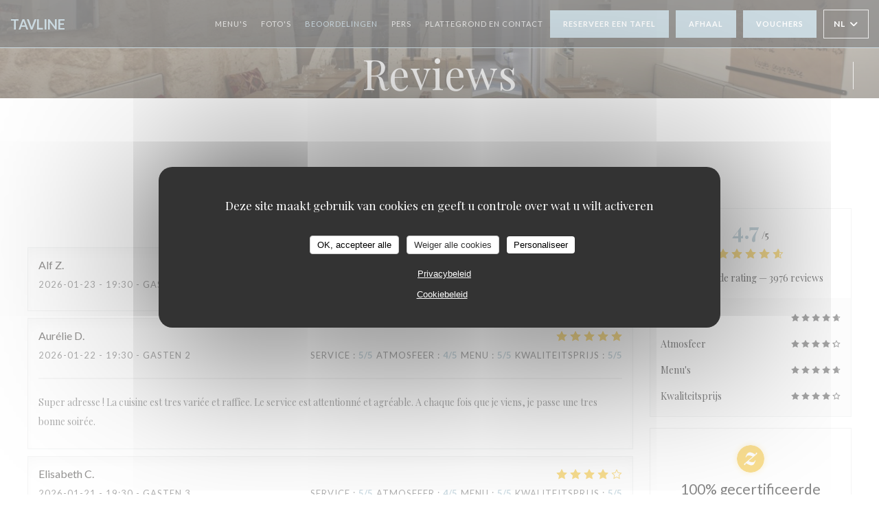

--- FILE ---
content_type: text/html; charset=UTF-8
request_url: https://www.tavline.fr/nl/beoordelingen/?page=33
body_size: 13944
content:
<!DOCTYPE html>
<!--[if lt IE 7]>      <html class="no-js lt-ie9 lt-ie8 lt-ie7" lang="nl"> <![endif]-->
<!--[if IE 7]>         <html class="no-js lt-ie9 lt-ie8" lang="nl"> <![endif]-->
<!--[if IE 8]>         <html class="no-js lt-ie9" lang="nl"> <![endif]-->
<!--[if gt IE 8]><!--> <html class="no-js" lang="nl"> <!--<![endif]-->

<head>
	<!-- Meta -->
	<meta charset="utf-8">
	<meta http-equiv="X-UA-Compatible" content="IE=edge" />
	<meta name="viewport" content="width=device-width, initial-scale=1">
	<title>Klantbeoordelingen van TAVLINE, PARIS - Rating 4,7 van de 5</title>

	<!-- Includes -->
	<meta name="description" content="3976onbevooroordeelde klantbeoordelingen voor TAVLINE in PARIS.
Gemiddelde rating: 4,7 van de 5..." />



<link rel="canonical" href="https://www.tavline.fr/nl/reviews/?page=33" />

<!-- Facebook Like and Google -->
<meta property="og:title" content="Klantbeoordelingen van TAVLINE, PARIS - Rating 4,7 van de 5 " />
<meta property="og:type" content="website" />
<meta property="og:url" content="http://www.tavline.fr/nl/beoordelingen/?page=33" />
<meta property="og:image" content="https://ugc.zenchef.com/3/4/8/1/3/1/1/3/4/5/1/1490005279_424/0c340b46921e254a558afda862893cc6.website.jpg" />
<meta property="og:site_name" content="Zenchef" />
<meta property="fb:admins" content="685299127" />
<meta property="place:location:latitude" content="48.8564339" />
<meta property="place:location:longitude" content="2.3575287" />
<meta property="og:description" content="3976onbevooroordeelde klantbeoordelingen voor TAVLINE in PARIS.
Gemiddelde rating: 4,7 van de 5..." />



<script>
	window.restaurantId = 348131;
	window.lang = "nl";
	window.API_URL = "//api.zenchef.com/api/v1/";
</script>

	<link rel="alternate" hreflang="x-default" href="https://www.tavline.fr/reviews/?page=33" />
<link rel="alternate" hreflang="nl" href="https://www.tavline.fr/nl/reviews/?page=33" />
    <link rel="alternate" hreflang="en" href="https://www.tavline.fr/en/reviews/?page=33" />
    <link rel="alternate" hreflang="es" href="https://www.tavline.fr/es/opiniones/?page=33" />
    <link rel="alternate" hreflang="it" href="https://www.tavline.fr/it/recensioni/?page=33" />
    <link rel="alternate" hreflang="de" href="https://www.tavline.fr/de/rezensionen/?page=33" />
    <link rel="alternate" hreflang="fr" href="https://www.tavline.fr/?page=33" />
    <link rel="alternate" hreflang="pt" href="https://www.tavline.fr/pt/avaliacoes/?page=33" />
    <link rel="alternate" hreflang="ru" href="https://www.tavline.fr/ru/reviews/?page=33" />
    <link rel="alternate" hreflang="cs" href="https://www.tavline.fr/cs/hodnocení/?page=33" />
    <link rel="alternate" hreflang="ja" href="https://www.tavline.fr/ja/reviews/?page=33" />
    <link rel="alternate" hreflang="zh" href="https://www.tavline.fr/zh/reviews/?page=33" />
    <link rel="alternate" hreflang="el" href="https://www.tavline.fr/el/reviews/?page=33" />
	<link rel="shortcut icon" href="https://ugc.zenchef.com/3/4/8/1/3/1/1/3/4/5/1/1490018732_295/67e2195b90ba93a09a68a69fd1c6ac9f.thumb.png" />
	<!-- Preconnect to CDNs for faster resource loading -->
	<link rel="preconnect" href="https://cdnjs.cloudflare.com" crossorigin>
	<link rel="preconnect" href="https://fonts.googleapis.com" crossorigin>
	<link rel="preconnect" href="https://fonts.gstatic.com" crossorigin>

	<!-- Google Web Fonts -->
	
	<!-- Critical CSS Inline -->
	<style>
		/* Critical styles for above-the-fold content */
		body {margin: 0;}
        		.container {width: 100%; max-width: 1200px; margin: 0 auto;}
        	</style>

	<!-- Critical CSS -->
	<link rel="stylesheet" href="/css/globals/normalize.css">
	<link rel="stylesheet" href="/css/globals/accessibility.css">
	<link rel="stylesheet" href="/css/globals/17/99b6c4/_default_/_default_/style.css">

	<!-- Non-critical CSS -->
	<link rel="stylesheet" href="//cdnjs.cloudflare.com/ajax/libs/fancybox/3.5.7/jquery.fancybox.min.css" media="print" onload="this.media='all'">
	<link rel="stylesheet" href="/css/globals/backdrop.css" media="print" onload="this.media='all'">
	<link rel="stylesheet" href="/css/globals/shift-away-subtle.css" media="print" onload="this.media='all'">
	<link rel="stylesheet" href="/css/globals/icomoon.css" media="print" onload="this.media='all'">
	<link rel="stylesheet" href="/css/globals/fontawesome.css" media="print" onload="this.media='all'">
					<link rel="stylesheet" href="/css/css_17/base.css" media="print" onload="this.media='all'">	<link rel="stylesheet" href="/css/globals/17/99b6c4/_default_/_default_/nav.css" media="print" onload="this.media='all'">
	<link rel="stylesheet" href="/css/globals/17/99b6c4/_default_/_default_/menus.css" media="print" onload="this.media='all'">
	<link rel="stylesheet" href="/css/css_17/99b6c4/_default_/_default_/main.css?v=23" media="print" onload="this.media='all'">

	<!-- Fallback for browsers without JS -->
	<noscript>
		<link rel="stylesheet" href="//cdnjs.cloudflare.com/ajax/libs/fancybox/3.5.7/jquery.fancybox.min.css">
		<link rel="stylesheet" href="/css/globals/backdrop.css">
		<link rel="stylesheet" href="/css/globals/shift-away-subtle.css">
		<link rel="stylesheet" href="/css/globals/icomoon.css">
		<link rel="stylesheet" href="/css/globals/fontawesome.css">
		<link rel="stylesheet" href="/css/globals/17/99b6c4/_default_/_default_/nav.css">
		<link rel="stylesheet" href="/css/globals/17/99b6c4/_default_/_default_/menus.css">
		<link rel="stylesheet" href="/css/css_17/99b6c4/_default_/_default_/main.css?v=23">
	</noscript>

	<style>
  </style>

  <style>
    .current-page-custom .widget {
    display: none;
}  </style>

	<!-- Widget URL -->
	<script>
		var hasNewBookingWidget = 1;
	</script>
</head>

<body id="top" class="current-page-reviews">
	<a href="#main-content" class="skip-link sr-only-focusable">Ga naar de hoofdinhoud</a>

<!-- •••••••••••••••••••••••••••
  Header
••••••••••••••••••••••••••••• -->


	<nav class="nav  s-header" role="navigation" aria-label="Hoofdnavigatie">
	<div class="homelink">
			<a class="no-logo" href="/nl/" title="Thuis TAVLINE">	
			TAVLINE		</a>
	</div>
	<div class="nav-items-wrap header-nav">
		<ul class="nav__items">
	<!-- Menu -->
			<li class="nav__item nav__item--menus">
			<a title="Menu's" href="/nl/menus/">Menu's</a>
		</li>
	
	<!-- Gallery -->
			<li class="nav__item nav__item--gallery">
			<a title="Foto's" href="/nl/fotos/">Foto's</a>
		</li>
	
	
	<!-- Reviews -->
			<li class="nav__item nav__item--reviews">
			<a title="Beoordelingen" href="/nl/reviews/?page=33">Beoordelingen</a>
		</li>
	
	<!-- Events -->
	
	<!-- Press -->
			<li class="nav__item nav__item--press">
			<a title="Pers" href="/nl/over-ons/">Pers</a>
		</li>
	
	<!-- Restaurants -->
	
	<!-- Custom page -->
				
	<!-- Custom link -->
	
	<!-- Custom button -->
	
	<!-- Contact -->
	<li class="nav__item nav__item--contact">
		<a title="Plattegrond en Contact" href="/nl/adres-contact/">Plattegrond en Contact</a>
	</li>

	<!-- Language -->
	
	<!-- Buttons -->
	</ul>

		<div class="nav__buttons">
			<!-- Buttons -->
			<div class="buttons-wrap-header">
							<a
			class="btn btn--std btn--booking iframe--widget"
            data-zc-action="open">
						Reserveer een tafel					</a>
	
		<a
		class="btn btn--std btn--cc iframe--widget"
		href="https://commands.zenchef.com/results?rid=348131&fullscreen&withCloseButton=1"
		target="_blank"
        rel="noreferer,noopener">
				Afhaal			</a>
    <a
		class="btn btn--std btn--voucher"
		href="/nl/cadeaubonnen/"
        rel="noreferer,noopener"
		target="_blank">
				Vouchers			</a>
			</div>

			<!-- Language -->
			<div class="dropdown-wrap drodown-wrap--lang btn btn--white">
	<span>
				NL		<i class="fa fa-angle-down"></i>
	</span>
	<ul class="dropdown">
					<li class="lang lang-en">
				<a href="/en/reviews/?page=33">
					<img src="/img/flags/topbar-en.png" class="flag flag-en" alt="en" width="16" height="11">					EN				</a>
			</li>
					<li class="lang lang-es">
				<a href="/es/opiniones/?page=33">
					<img src="/img/flags/topbar-es.png" class="flag flag-es" alt="es" width="16" height="11">					ES				</a>
			</li>
					<li class="lang lang-it">
				<a href="/it/recensioni/?page=33">
					<img src="/img/flags/topbar-it.png" class="flag flag-it" alt="it" width="16" height="11">					IT				</a>
			</li>
					<li class="lang lang-de">
				<a href="/de/rezensionen/?page=33">
					<img src="/img/flags/topbar-de.png" class="flag flag-de" alt="de" width="16" height="11">					DE				</a>
			</li>
					<li class="lang lang-fr">
				<a href="/avis/?page=33">
					<img src="/img/flags/topbar-fr.png" class="flag flag-fr" alt="fr" width="16" height="11">					FR				</a>
			</li>
					<li class="lang lang-pt">
				<a href="/pt/avaliacoes/?page=33">
					<img src="/img/flags/topbar-pt.png" class="flag flag-pt" alt="pt" width="16" height="11">					PT				</a>
			</li>
					<li class="lang lang-ru">
				<a href="/ru/reviews/?page=33">
					<img src="/img/flags/topbar-ru.png" class="flag flag-ru" alt="ru" width="16" height="11">					RU				</a>
			</li>
					<li class="lang lang-cs">
				<a href="/cs/hodnocení/?page=33">
					<img src="/img/flags/topbar-cs.png" class="flag flag-cs" alt="cs" width="16" height="11">					CS				</a>
			</li>
					<li class="lang lang-ja">
				<a href="/ja/reviews/?page=33">
					<img src="/img/flags/topbar-ja.png" class="flag flag-ja" alt="ja" width="16" height="11">					JA				</a>
			</li>
					<li class="lang lang-zh">
				<a href="/zh/reviews/?page=33">
					<img src="/img/flags/topbar-zh.png" class="flag flag-zh" alt="zh" width="16" height="11">					ZH				</a>
			</li>
					<li class="lang lang-el">
				<a href="/el/reviews/?page=33">
					<img src="/img/flags/topbar-el.png" class="flag flag-el" alt="el" width="16" height="11">					EL				</a>
			</li>
			</ul>
</div>

			<!-- Toggle Menu -->
			<div class="burger-button" onclick="display_burger_menu()" role="button" tabindex="0" aria-label="Menu openen/sluiten" aria-expanded="false" aria-controls="burger-menu">
				<span class="burger-button__item"></span>
				<span class="burger-button__item"></span>
				<span class="burger-button__item"></span>
			</div>
		</div>
	</div>
</nav>

<!-- Burger Menu -->
<div class="burger-menu " id="burger-menu" role="dialog" aria-modal="true" aria-label="Hoofdnavigatie">
	<div class="burger-menu-items-wrap">
		<ul class="burger-menu__items">
			<!-- Menu -->
							<li class="burger-menu__item burger-menu__item--menus">
					<a title="Menu's" href="/nl/menus/">Menu's</a>
				</li>
			
			<!-- Gallery -->
							<li class="burger-menu__item burger-menu__item--gallery">
					<a title="Foto's" href="/nl/fotos/">Foto's</a>
				</li>
			
			
			<!-- Reviews -->
							<li class="burger-menu__item burger-menu__item--reviews">
					<a title="Beoordelingen" href="/nl/reviews/?page=33">Beoordelingen</a>
				</li>
			
			<!-- Events -->
			
			<!-- Press -->
							<li class="burger-menu__item burger-menu__item--press">
					<a title="Pers" href="/nl/over-ons/">Pers</a>
				</li>
			
			<!-- Restaurants -->
			
			<!-- Custom page -->
										
			<!-- Custom link -->
			
			<!-- Custom button -->
			
			<!-- Contact -->
			<li class="burger-menu__item burger-menu__item--contact">
				<a title="Plattegrond en Contact" href="/nl/adres-contact/">Plattegrond en Contact</a>
			</li>
		</ul>

		<!-- Buttons -->
		<div class="buttons-wrap-header">
						<a
			class="btn btn--std btn--booking iframe--widget"
            data-zc-action="open">
						Reserveer een tafel					</a>
	
		<a
		class="btn btn--std btn--cc iframe--widget"
		href="https://commands.zenchef.com/results?rid=348131&fullscreen&withCloseButton=1"
		target="_blank"
        rel="noreferer,noopener">
				Afhaal			</a>
    <a
		class="btn btn--std btn--voucher"
		href="/nl/cadeaubonnen/"
        rel="noreferer,noopener"
		target="_blank">
				Vouchers			</a>
		</div>

		<!-- Language -->
		<ul class="language-list">
			<li class="lang lang-en">
					<a class="btn-circle btn--small btn--ghost" href="/en/reviews/?page=33">
				EN			</a>
				</li>
			<li class="lang lang-es">
					<a class="btn-circle btn--small btn--ghost" href="/es/opiniones/?page=33">
				ES			</a>
				</li>
			<li class="lang lang-it">
					<a class="btn-circle btn--small btn--ghost" href="/it/recensioni/?page=33">
				IT			</a>
				</li>
			<li class="lang lang-de">
					<a class="btn-circle btn--small btn--ghost" href="/de/rezensionen/?page=33">
				DE			</a>
				</li>
			<li class="lang lang-fr">
					<a class="btn-circle btn--small btn--ghost" href="/avis/?page=33">
				FR			</a>
				</li>
			<li class="lang lang-pt">
					<a class="btn-circle btn--small btn--ghost" href="/pt/avaliacoes/?page=33">
				PT			</a>
				</li>
			<li class="lang lang-ru">
					<a class="btn-circle btn--small btn--ghost" href="/ru/reviews/?page=33">
				RU			</a>
				</li>
			<li class="lang lang-cs">
					<a class="btn-circle btn--small btn--ghost" href="/cs/hodnocení/?page=33">
				CS			</a>
				</li>
			<li class="lang lang-ja">
					<a class="btn-circle btn--small btn--ghost" href="/ja/reviews/?page=33">
				JA			</a>
				</li>
			<li class="lang lang-zh">
					<a class="btn-circle btn--small btn--ghost" href="/zh/reviews/?page=33">
				ZH			</a>
				</li>
			<li class="lang lang-el">
					<a class="btn-circle btn--small btn--ghost" href="/el/reviews/?page=33">
				EL			</a>
				</li>
	</ul>

		<!-- Social media -->
			<ul class="social-media-wrap">
					<li class="separator-tiny" >
				<a class="btn-circle btn--ghost" href="https://www.facebook.com/TAVLINE/?fref=ts" rel="noreferer,noopener" target="_blank" title="Facebook">
					<i class="fab fa-facebook" aria-hidden="true"></i>
					<span class="sr-only">Facebook ((opent in een nieuw venster))</span>
				</a>
			</li>
		
		
					<li class="separator-tiny" >
				<a class="btn-circle btn--ghost" href="https://www.instagram.com/tavlineparis/?hl=fr" rel="noreferer,noopener" target="_blank" title="Instagram">
					<i class="fab fa-instagram" aria-hidden="true"></i>
					<span class="sr-only">Instagram ((opent in een nieuw venster))</span>
				</a>
			</li>
			</ul>
	</div>
</div>
<div class="page-header page-header--single page-hero" style="background-image:url(https://www.tavline.fr/i/tavline/3/4/8/1/3/1/1/5/0/4/5/3/9/1529328673_124/35bc03c88decff8e8482783fa00c7325.small_original.jpg)">
	<div class="row page-header__content narrow">
		<article class="col-full">
			<h1 class="page-header__title">Reviews</h1>
		</article>
	</div>
	
	<!-- Social media -->
		<ul class="social-media-wrap">
					<li class="separator-tiny" >
				<a class="btn-circle btn--ghost" href="https://www.facebook.com/TAVLINE/?fref=ts" rel="noreferer,noopener" target="_blank" title="Facebook">
					<i class="fab fa-facebook" aria-hidden="true"></i>
					<span class="sr-only">Facebook ((opent in een nieuw venster))</span>
				</a>
			</li>
		
		
					<li class="separator-tiny" >
				<a class="btn-circle btn--ghost" href="https://www.instagram.com/tavlineparis/?hl=fr" rel="noreferer,noopener" target="_blank" title="Instagram">
					<i class="fab fa-instagram" aria-hidden="true"></i>
					<span class="sr-only">Instagram ((opent in een nieuw venster))</span>
				</a>
			</li>
			</ul>
	
	<!-- <a href="#works" class="scroll-down scroll-link smoothscroll"></a> -->
</div>
<section id="works" class="s--reviews s-works target-section">
	<div class="row grid grid-w-sidebar">
		<div class="reviews-wrap grid">
			<!-- content -->
			<html><head><link rel="shortcut icon" href="/build/favicon.ico"><link href="/build/bundle.f9287.css" rel="stylesheet" media="only x" onload="this.media='all'"><noscript><link rel="stylesheet" href="/build/bundle.f9287.css"></noscript><script crossorigin="anonymous" src="/build/bundle.095a0.esm.js" type="module"></script><script nomodule="" src="/build/polyfills.a3b7c.js"></script><script nomodule="" defer="defer" src="/build/bundle.030f3.js"></script></head><body></body></html>			<div class="my-preact-app">
			</div>

			<!-- Widgets TripAdvisor -->
					</div>

		<div class="side sticky">
			<div class="reviews__global reviews__global--side">
	<div class="reviews-global__average">
		<div>
			<span class="reviews-global__note">4.7</span>
			<span class="reviews-global__total">/5</span>
		</div>

		<div>
			<div class="stars">
				<span class="stars__filled" style="width: 93.512%"></span>
			</div>
			<p class="reviews-global__number">Gemiddelde rating — <span>3976 reviews</span></p>
		</div>
	</div>
	
	<div class="reviews-global__details">
		<div class="reviews-global__criterion">
			<span>Service</span>
			<div class="stars">
				<span class="stars__filled-black" style="width: 94%"></span>
			</div>
		</div>
		<div class="reviews-global__criterion">
			<span>Atmosfeer</span>
			<div class="stars">
				<span class="stars__filled-black" style="width: 88%"></span>
			</div>
		</div>
		<div class="reviews-global__criterion">
			<span>Menu's</span>
			<div class="stars">
				<span class="stars__filled-black" style="width: 94%"></span>
			</div>
		</div>
		<div class="reviews-global__criterion">
			<span>Kwaliteitsprijs</span>
			<div class="stars">
				<span class="stars__filled-black" style="width: 86%"></span>
			</div>
		</div>
	</div>
</div><div class="reviews__verified">
	<img src="/img/badge-avis-zenchef.png" alt="100% gecertificeerde beoordelingen">
	<div class="reviews-verified__text">
		<h4>100% gecertificeerde beoordelingen</h4>
		<p>Onze klanten hebben na hun reservering een beoordeling gegeven</p>
	</div>
</div>		</div>
	</div>
</section>

	<section class="s-works section-footer-block" style="background-image:url(https://www.tavline.fr/i/tavline/3/4/8/1/3/1/1/5/0/4/5/3/9/1529328673_124/35bc03c88decff8e8482783fa00c7325.small_original.jpg)">
		<div class="row wide section-intro ">
			<div class="col-three tab-full left footer-block">
				<h3 class="separator-light">Locatie</h3>
				<p class="text-light">
				    <a class="restaurant-address" href="https://www.google.com/maps/dir/?api=1&destination=TAVLINE+25+RUE+DU+ROI+DE+SICILE++75004+PARIS+fr" target="_blank" rel="noreferer,noopener">
	25 RUE DU ROI DE SICILE		75004 PARIS	<span class="sr-only"> ((opent in een nieuw venster))</span>
</a>
                    <br>
				    <a class="restaurant-phone" href="tel:0986556565">09 86 55 65 65</a>                    <br>
                    				</p>
			</div>

			<div class="social-media_newsletter-wrap col-three tab-full left footer-block">
				<h3 class="separator-light">Volg ons</h3>

				<!-- Social media -->
					<ul class="social-media-wrap">
					<li class="separator-tiny" >
				<a class="btn-circle btn--ghost" href="https://www.facebook.com/TAVLINE/?fref=ts" rel="noreferer,noopener" target="_blank" title="Facebook">
					<i class="fab fa-facebook" aria-hidden="true"></i>
					<span class="sr-only">Facebook ((opent in een nieuw venster))</span>
				</a>
			</li>
		
		
					<li class="separator-tiny" >
				<a class="btn-circle btn--ghost" href="https://www.instagram.com/tavlineparis/?hl=fr" rel="noreferer,noopener" target="_blank" title="Instagram">
					<i class="fab fa-instagram" aria-hidden="true"></i>
					<span class="sr-only">Instagram ((opent in een nieuw venster))</span>
				</a>
			</li>
			</ul>

				<!--Newsletter-->
				<a data-fancybox data-type="iframe" href="//nl.zenchef.com/optin-form.php?rpid=rpid_HXSXYNNM&lang=nl" class="btn btn--std btn--newsletter" rel="noreferer,noopener" target="_blank">
		Nieuwsbrief	</a>
			</div>

			<!-- Booking's button -->
			<div class="col-three tab-full left footer-block">
				<h3 class="separator-light">Reservering</h3>
							<a
			class="btn btn--std btn--booking iframe--widget"
            data-zc-action="open">
						Reserveer een tafel					</a>
	
		<a
		class="btn btn--std btn--cc iframe--widget"
		href="https://commands.zenchef.com/results?rid=348131&fullscreen&withCloseButton=1"
		target="_blank"
        rel="noreferer,noopener">
				Afhaal			</a>
    <a
		class="btn btn--std btn--voucher"
		href="/nl/cadeaubonnen/"
        rel="noreferer,noopener"
		target="_blank">
				Vouchers			</a>
			</div>

			<!-- Rewards -->
							<div class="col-three tab-full left footer-block">
						<div class="rewards-wrap">
		
					<div class="reward tippy" data-tippy-content="Fait Maison">
				<img src="/img/rewards/reward_fait-maison.png" alt="Fait maison"/>
			</div>
		
				
		
		
		
		
		
		
		
		
		<!--  -->
	</div>
				</div>
					</div>
	</section>

	<!--2nd Footer Section-->
	<footer>
		<div class="footer__text">
			<p class="footer__copyright">
	&copy; 2026 TAVLINE — Restaurant website gecreëerd door 	<a href="https://www.zenchef.com/" rel="noopener" target="_blank" class="zcf-link">Zenchef<span class="sr-only"> ((opent in een nieuw venster))</span></a>
</p>
			<p class="footer__links">
    	<a class="separator-tiny" href="/nl/wettelijke-bepalingen/" rel="nofollow" target="_blank">Disclaimer<span class="sr-only"> ((opent in een nieuw venster))</span></a>
	<a class="separator-tiny" href="https://bookings.zenchef.com/gtc?rid=348131&host=www.tavline.fr" rel="nofollow" target="_blank">GEBRUIKSVOORWAARDEN<span class="sr-only"> ((opent in een nieuw venster))</span></a>
	<a class="separator-tiny" href="/nl/privacybeleid/" rel="nofollow" target="_blank">Beleid bescherming persoonsgegevens<span class="sr-only"> ((opent in een nieuw venster))</span></a>
	<a class="separator-tiny" href="/nl/cookie-beleid/" rel="nofollow" target="_blank">Cookies beleid<span class="sr-only"> ((opent in een nieuw venster))</span></a>
	<a class="separator-tiny" href="/nl/toegankelijkheid/" rel="nofollow" target="_blank">Toegankelijkheid<span class="sr-only"> ((opent in een nieuw venster))</span></a>
</p>
		</div>

		<div class="go-top">
			<a class="smoothscroll" title="Back to Top" href="#top"><i class="fas fa-long-arrow-alt-up"></i></a>
		</div>
	</footer>

	<div id="preloader">
		<div id="loader"></div>
	</div>

	<!-- Loader -->
<div class="loader-wrap loader-wrap--dark">
	<div class="loader">
		<div class="homelink">
			<a class="no-logo" href="/nl/" title="Thuis TAVLINE">	
			TAVLINE		</a>
	</div>	</div>
</div>
<!-- JS -->
<script>
	var template = '17';
	var templateIdForWidget = '17';
</script>
<script src="//ajax.googleapis.com/ajax/libs/jquery/3.4.1/jquery.min.js"></script>
<script src="/js/libs/jquery.form.js?v=23"></script>
<script src="/js/libs/jquery.validate.js?v=23"></script>
<script src="/js/libs/jquery.validate.ajax.js?v=23"></script>
<!-- <script src="/js/libs/modernizr-3.6.0.min.js?v=23"></script> -->
<script src="//cdnjs.cloudflare.com/ajax/libs/fancybox/3.5.7/jquery.fancybox.min.js"></script>
<script src="/js/libs/popper.min.js?v=23"></script>
<script src="/js/libs/tippy-bundle.iife.min.js?v=23"></script>

<script src="/js/globals/script.js?v=23"></script>
<script src="/js/globals/getRestoIdKonamiCode.js?v=23"></script>

	<script src="/js/js_17/main.js?v=23"></script>



	<script src="/js/js_17/pace.min.js?v=23"></script>
	<script src="/js/js_17/plugins.js?v=23"></script>

<!-- Includes -->
<div id="modal-contact" class="modal" style="display: none; max-width: 500px;">
	<h3>Wilt u contact met ons opnemen? <br />
Vul het onderstaande formulier in!</h3>
	<form name="contact-form" class="form" id="contact-form" action="#" novalidate="novalidate">
	<input type="hidden" name="restaurant_public_id" id="restaurant_public_id" value="rpid_HXSXYNNM">
	<input type="hidden" name="lang" id="lang" value="nl">
	<input type="hidden" name="token" id="token" value="5ab75b0e36dfddf1fbc69e48b658afa0">

	<!-- Error summary for screen readers (WCAG 3.3.1) -->
	<div id="contact-form-errors" class="form-error-summary sr-only" role="alert" aria-live="polite" aria-atomic="true"></div>

	<div class="input--small">
		<input type="text" name="firstname" id="firstname" value="" placeholder="Voornaam *" aria-label="Voornaam" autocomplete="given-name" required="required" aria-required="true" aria-describedby="firstname-error">
		<span id="firstname-error" class="form-field-error" role="alert"></span>
	</div>

	<div class="input--small">
		<input type="text" name="lastname" id="lastname" value="" placeholder="Achternaam *" aria-label="Achternaam" autocomplete="family-name" required="required" aria-required="true" aria-describedby="lastname-error">
		<span id="lastname-error" class="form-field-error" role="alert"></span>
	</div>

	<div class="input--small">
		<input type="email" name="email" id="email" value="" placeholder="Uw e-mailadres *" aria-label="Uw e-mailadres" autocomplete="email" required="required" aria-required="true" aria-describedby="email-error" data-msg-email="Voer een geldig e-mailadres in">
		<span id="email-error" class="form-field-error" role="alert"></span>
	</div>

	<div class="input--small">
		<input type="text" name="phone" id="phone" value="" placeholder="Telefoonnummer *" aria-label="Telefoonnummer" autocomplete="tel" required="required" aria-required="true" aria-describedby="phone-error">
		<span id="phone-error" class="form-field-error" role="alert"></span>
	</div>

	<div class="input--full">
		<textarea name="message" id="message" placeholder="Bericht" aria-label="Bericht" rows="6" aria-describedby="message-error"></textarea>
		<span id="message-error" class="form-field-error" role="alert"></span>
	</div>
        <div class="input--full" style="font-size:10px !important;">
        Op grond van de privacywetgeving heeft u het recht om u af te melden voor telefonische marketing via het Bel-me-niet Register: <a href="https://www.bel-me-niet.nl" target="_blank" rel="noopener noreferrer">bel-me-niet.nl</a>. Voor meer informatie over hoe wij uw gegevens verwerken, zie ons <a href="/nl/privacybeleid/" target="_blank">privacybeleid</a>.    </div>
    
	<input class="btn btn--std input--full" type="submit" id="send" value="Verzenden">

	<div class="step2 hidden">
		<strong>Dank u! </strong>We hebben uw bericht ontvangen. We nemen zo spoedig mogelijk contact met u op.<br>Voor elke reserveringsaanvraag, klik direct op de Boek knop.	</div>
</form>
</div>    <script id="restaurantJsonLd" type="application/ld+json">
{
    "@context":"https://schema.googleapis.com"
    ,"@type":"Restaurant"
    ,"@id":"https://www.tavline.fr"
    ,"image":"https://ugc.zenchef.com/3/4/8/1/3/1/1/3/4/5/1/1490005279_424/0c340b46921e254a558afda862893cc6.website.jpg"
    ,"name":"TAVLINE"
    ,"address":{
        "@type":"PostalAddress",
        "addressLocality":"PARIS",
        "postalCode":"75004",
        "streetAddress":"25 RUE DU ROI DE SICILE",
        "addressCountry":"FR",
        "addressRegion":"PARIS"
    }
    ,"priceRange":"€"
    ,"servesCuisine":["vers product","Eigengemaakt"]    ,"telephone":"0986556565"
    ,"url":"https://www.tavline.fr"
    ,"geo":{
        "@type":"GeoCoordinates",
        "latitude":"48.8564339",
        "longitude":"2.3575287"
    }
        ,"logo":"https://ugc.zenchef.com/3/4/8/1/3/1/1/3/4/5/1/1490005279_424/0c340b46921e254a558afda862893cc6.website.jpg"
    
        ,"potentialAction":[
    {
        "@type":"ReserveAction",
        "target":{
            "@type":"EntryPoint",
            "urlTemplate":"https://www.tavline.fr/nl/boek-een-tafel/?lang=nl&rid=348131",
            "inLanguage":"nl",
            "actionPlatform":[
                "http://schema.org/MobileWebPlatform",
                "http://schema.org/DesktopWebPlatform",
                "http://schema.org/IOSPlatform",
                "http://schema.org/AndroidPlatform"
            ]
        },
        "result":{
            "@type":"FoodEstablishmentReservation",
            "name":"Reserveer een tafel"
        }
    }
    ]
    
        ,"aggregateRating": {
        "@type": "AggregateRating",
	    "worstRating": "0",
	    "bestRating": "5",
	    "ratingValue": "4.7",
	    "ratingCount": "3976"
	}
	
        ,"acceptsReservations" : "yes"
    
    ,"hasMenu":"https://www.tavline.fr/nl/menus/"

    
    
    
    
                ,"award": ""
            
    
    
        ,
    "review": [

    ]
    }
</script><script src="/js/libs/tarteaucitron/tarteaucitron.js?v=3"></script>
<style>
    /* Hide tarteaucitron button icons */
    #tarteaucitronRoot .tarteaucitronCheck::before,
    #tarteaucitronRoot .tarteaucitronCross::before,
    #tarteaucitronRoot .tarteaucitronPlus::before {
        display: none !important;
    }
    
    /* Remove text shadow from Allow/Deny buttons */
    #tarteaucitronRoot .tarteaucitronAllow,
    #tarteaucitronRoot .tarteaucitronDeny {
        text-shadow: none !important;
    }
    
    /* Replace icon with Cookies button */
    #tarteaucitronIcon #tarteaucitronManager {
        background: #333;
        border-radius: 4px !important;
        padding: 10px 20px !important;
    }
    
    #tarteaucitronIcon #tarteaucitronManager img {
        display: none !important;
    }
    
    #tarteaucitronIcon #tarteaucitronManager:after {
        content: "🍪";
        color: #fff;
        font-size: 20px !important;
        line-height: 1;
    }
    
    #tarteaucitronIcon #tarteaucitronManager:hover {
        background: #555;
    }
    
    /* Change button colors to neutral (no red/green) */
    #tarteaucitronRoot .tarteaucitronAllow,
    #tarteaucitronRoot .tarteaucitronDeny {
        background-color: #ffffff !important;
        color: #333333 !important;
        border: 1px solid #cccccc !important;
    }
    
    #tarteaucitronRoot .tarteaucitronAllow:hover,
    #tarteaucitronRoot .tarteaucitronDeny:hover {
        background-color: #f5f5f5 !important;
    }
    
    /* Visual feedback for selected state - change background color */
    #tarteaucitronRoot .tarteaucitronIsAllowed .tarteaucitronAllow {
        background-color: #4a90e2 !important;
        color: #ffffff !important;
        border-color: #4a90e2 !important;
    }
    
    #tarteaucitronRoot .tarteaucitronIsDenied .tarteaucitronDeny {
        background-color: #7a7a7a !important;
        color: #ffffff !important;
        border-color: #7a7a7a !important;
    }
    
    /* Reduce font size for disclaimer paragraph */
    #tarteaucitronInfo {
        font-size: 13px !important;
        line-height: 1.4 !important;
    }
    
    /* Also apply neutral colors to Accept All/Deny All buttons */
    #tarteaucitronRoot #tarteaucitronAllAllowed,
    #tarteaucitronRoot #tarteaucitronAllDenied,
    #tarteaucitronRoot .tarteaucitronCTAButton {
        background-color: #ffffff !important;
        color: #333333 !important;
        border: 1px solid #cccccc !important;
    }
    
    #tarteaucitronRoot #tarteaucitronAllAllowed:hover,
    #tarteaucitronRoot #tarteaucitronAllDenied:hover,
    #tarteaucitronRoot .tarteaucitronCTAButton:hover {
        background-color: #f5f5f5 !important;
    }
    
    /* When Accept All is clicked */
    #tarteaucitronRoot #tarteaucitronAllAllowed:active,
    #tarteaucitronRoot #tarteaucitronAllAllowed:focus {
        background-color: #4a90e2 !important;
        color: #ffffff !important;
    }
    
    /* When Deny All is clicked */
    #tarteaucitronRoot #tarteaucitronAllDenied:active,
    #tarteaucitronRoot #tarteaucitronAllDenied:focus {
        background-color: #7a7a7a !important;
        color: #ffffff !important;
    }
    
    /* Style cookie policy and privacy policy as white text links */
    #tarteaucitron #tarteaucitronCookiePolicyUrlDialog,
    #tarteaucitron #tarteaucitronPrivacyUrlDialog {
        background: transparent !important;
        color: #fff !important;
        font-size: 13px !important;
        margin-bottom: 3px !important;
        margin-left: 7px !important;
        padding: 0 !important;
        border: 0 !important;
        border-radius: 0 !important;
        display: inline-block !important;
        line-height: normal !important;
        font-family: inherit !important;
        font-weight: normal !important;
        text-align: center !important;
        vertical-align: baseline !important;
        cursor: pointer !important;
        text-decoration: underline !important;
    }
    
    #tarteaucitron #tarteaucitronCookiePolicyUrlDialog:hover,
    #tarteaucitron #tarteaucitronPrivacyUrlDialog:hover {
        text-decoration: none !important;
    }
    
    /* For the ones in the alert banner */
    #tarteaucitronAlertBig #tarteaucitronCookiePolicyUrl,
    #tarteaucitronAlertBig #tarteaucitronPrivacyUrl {
        background: transparent !important;
        color: #fff !important;
        font-size: 13px !important;
        margin-bottom: 3px !important;
        margin-left: 7px !important;
        padding: 0 !important;
        display: inline-block !important;
        cursor: pointer !important;
        text-decoration: underline !important;
        border: 0 !important;
    }
    
    #tarteaucitronAlertBig #tarteaucitronCookiePolicyUrl:hover,
    #tarteaucitronAlertBig #tarteaucitronPrivacyUrl:hover {
        text-decoration: none !important;
    }
    
    /* Change font size from 16px to 13px for all these buttons */
    #tarteaucitronAlertBig #tarteaucitronCloseAlert,
    #tarteaucitronAlertBig #tarteaucitronPersonalize,
    #tarteaucitronAlertBig #tarteaucitronPersonalize2,
    .tarteaucitronCTAButton,
    #tarteaucitronRoot .tarteaucitronDeny,
    #tarteaucitronRoot .tarteaucitronAllow {
        font-size: 13px !important;
    }
    
    /* Ensure consistent border radius for action buttons only */
    #tarteaucitronAlertBig #tarteaucitronCloseAlert {
        border-radius: 4px !important;
    }
</style>
<script>
    // Define Waze embed service
    tarteaucitron.services = tarteaucitron.services || {};
    tarteaucitron.services.wazeembed = {
        "key": "wazeembed",
        "type": "api",
        "name": "Waze Map (Google)",
        "uri": "https://www.waze.com/legal/privacy",
        "needConsent": true,
        "cookies": ['NID', 'SID', 'HSID', 'APISID', 'SAPISID', '1P_JAR'],
        "js": function () {
            "use strict";
            tarteaucitron.fallback(['wazeembed'], function (x) {
                var frame_title = tarteaucitron.getElemAttr(x, "title") || 'Waze map iframe',
                    width = tarteaucitron.getElemAttr(x, "data-width") || '100%',
                    height = tarteaucitron.getElemAttr(x, "data-height") || '400',
                    url = tarteaucitron.getElemAttr(x, "data-url");

                return '<iframe title="' + frame_title + '" src="' + url + '" width="' + width + '" height="' + height + '" style="border: 0; width: 100%;" allowfullscreen></iframe>';
            });
        },
        "fallback": function () {
            "use strict";
            var id = 'wazeembed';
            tarteaucitron.fallback(['wazeembed'], function (elem) {
                elem.style.width = '100%';
                elem.style.height = '400px';
                return tarteaucitron.engage(id);
            });
        }
    };

    $(document).ready(function() {
        //Facebook
        (tarteaucitron.job = tarteaucitron.job || []).push('facebook');

        //Twitter
        (tarteaucitron.job = tarteaucitron.job || []).push('twitter');

        //Google jsAPI
        (tarteaucitron.job = tarteaucitron.job || []).push('jsapi');
        
        //Waze Maps
        (tarteaucitron.job = tarteaucitron.job || []).push('wazeembed');

        
        
        
        tarteaucitron.init({
            "hashtag": "#tarteaucitron",
            "highPrivacy": true,
            "orientation": "middle",
            "adblocker": false,
            "showAlertSmall": false,
            "cookieslist": true,
            "removeCredit": true,
            "mandatory": true,
            "mandatoryCta": false,
            "iconPosition": "BottomLeft",
            "googleConsentMode": true,
            "showDetailsOnClick": false,
            "privacyUrl": "/nl/privacybeleid/",
            "cookiePolicyUrl": "/nl/cookie-beleid/",
        });

    });
</script>
<!-- Zenchef Widget SDK -->
<script>;(function (d, s, id) {const el = d.getElementsByTagName(s)[0]; if (d.getElementById(id) || el.parentNode == null) {return;} var js = d.createElement(s);  js.id = id; js.async = true; js.src = 'https://sdk.zenchef.com/v1/sdk.min.js';  el.parentNode.insertBefore(js, el); })(document, 'script', 'zenchef-sdk')</script>
<div
        class="zc-widget-config"
        data-restaurant="348131"
        data-lang="nl"
></div>
</body>
</html>


--- FILE ---
content_type: text/css;charset=UTF-8
request_url: https://www.tavline.fr/css/css_17/base.css
body_size: 4430
content:

/* ===================================================================
 * # normalize
 * normalize.css v5.0.0 | MIT License | 
 * github.com/necolas/normalize.css
 *
 * ------------------------------------------------------------------- */

html {
    font-family: sans-serif;
    line-height: 1.15;
    -ms-text-size-adjust: 100%;
    -webkit-text-size-adjust: 100%;
}

body {
    margin: 0;
}

article, aside, footer, header, nav, section {
    display: block;
}

h1 {
    font-size: 2em;
    margin: 0.67em 0;
}

figcaption, figure, main {
    display: block;
}

figure {
    margin: 1em 40px;
}

hr {
    box-sizing: content-box;
    height: 0;
    overflow: visible;
}

pre {
    font-family: monospace, monospace;
    font-size: 1em;
}

a {
    background-color: transparent;
    -webkit-text-decoration-skip: objects;
}

a:active, a:hover {
    outline-width: 0;
}

abbr[title] {
    border-bottom: none;
    text-decoration: underline;
    text-decoration: underline dotted;
}

b, strong {
    font-weight: inherit;
}

b, strong {
    font-weight: bolder;
}

code, kbd, samp {
    font-family: monospace, monospace;
    font-size: 1em;
}

dfn {
    font-style: italic;
}

mark {
    background-color: #ff0;
    color: #000;
}

small {
    font-size: 80%;
}

sub, sup {
    font-size: 75%;
    line-height: 0;
    position: relative;
    vertical-align: baseline;
}

sub {
    bottom: -0.25em;
}

sup {
    top: -0.5em;
}

audio, video {
    display: inline-block;
}

audio:not([controls]) {
    display: none;
    height: 0;
}

img {
    border-style: none;
}

svg:not(:root) {
    overflow: hidden;
}

button, input, optgroup, select, textarea {
    font-family: sans-serif;
    font-size: 100%;
    line-height: 1.15;
    margin: 0;
}

button, input {
    overflow: visible;
}

button, select {
    text-transform: none;
}

button, html [type="button"], [type="reset"], [type="submit"] {
    -webkit-appearance: button;
}

button::-moz-focus-inner, [type="button"]::-moz-focus-inner, [type="reset"]::-moz-focus-inner, [type="submit"]::-moz-focus-inner {
    border-style: none;
    padding: 0;
}

button:-moz-focusring, [type="button"]:-moz-focusring, [type="reset"]:-moz-focusring, [type="submit"]:-moz-focusring {
    outline: 1px dotted ButtonText;
}

fieldset {
    border: 1px solid #c0c0c0;
    margin: 0 2px;
    padding: 0.35em 0.625em 0.75em;
}

legend {
    box-sizing: border-box;
    color: inherit;
    display: table;
    max-width: 100%;
    padding: 0;
    white-space: normal;
}

progress {
    display: inline-block;
    vertical-align: baseline;
}

textarea {
    overflow: auto;
}

[type="checkbox"], [type="radio"] {
    box-sizing: border-box;
    padding: 0;
}

[type="number"]::-webkit-inner-spin-button, [type="number"]::-webkit-outer-spin-button {
    height: auto;
}

[type="search"] {
    -webkit-appearance: textfield;
    outline-offset: -2px;
}

[type="search"]::-webkit-search-cancel-button, [type="search"]::-webkit-search-decoration {
    -webkit-appearance: none;
}

::-webkit-file-upload-button {
    -webkit-appearance: button;
    font: inherit;
}

details, menu {
    display: block;
}

summary {
    display: list-item;
}

canvas {
    display: inline-block;
}

template {
    display: none;
}

[hidden] {
    display: none;
}


/* ===================================================================
 * basic/base setup styles 
 * ------------------------------------------------------------------- */

html {
    font-size: 62.5%;
    box-sizing: border-box;
}

*, *::before, *::after {
    box-sizing: inherit;
}

body {
    font-weight: normal;
    line-height: 1;
    word-wrap: break-word;
    text-rendering: optimizeLegibility;
    -webkit-overflow-scrolling: touch;
    -webkit-text-size-adjust: none;
}

body, input, button {
    -moz-osx-font-smoothing: grayscale;
    -webkit-font-smoothing: antialiased;
}


/* ------------------------------------------------------------------- 
 * Media 
 * ------------------------------------------------------------------- */

img, video {
    max-width: 100%;
    height: auto;
}


/* ------------------------------------------------------------------- 
 * Typography resets 
 * ------------------------------------------------------------------- */

div, dl, dt, dd, ul, ol, li, h1, h2, h3, h4, h5, h6, pre, form, p, blockquote, th, td {
    margin: 0;
    padding: 0;
}

h1, h2, h3, h4, h5, h6 {
    -webkit-font-smoothing: auto;
    -webkit-font-smoothing: antialiased;
    -webkit-font-variant-ligatures: common-ligatures;
    -moz-font-variant-ligatures: common-ligatures;
    font-variant-ligatures: common-ligatures;
    text-rendering: optimizeLegibility;
}

em, i {
    font-style: italic;
    line-height: inherit;
}

strong, b {
    font-weight: bold;
    line-height: inherit;
}

small {
    font-size: 60%;
    line-height: inherit;
}

ol, ul {
    list-style: none;
}

li {
    display: block;
}


/* ------------------------------------------------------------------- 
 *  links 
 * ------------------------------------------------------------------- */

a {
    text-decoration: none;
    line-height: inherit;
}

a img {
    border: none;
}


/* ------------------------------------------------------------------- 
 * inputs 
 * ------------------------------------------------------------------- */

fieldset {
    margin: 0;
    padding: 0;
}

input[type="email"], 
input[type="number"], 
input[type="search"], 
input[type="text"], 
input[type="tel"], 
input[type="url"], 
input[type="password"], textarea {
    -webkit-appearance: none;
    -moz-appearance: none;
    -ms-appearance: none;
    -o-appearance: none;
    appearance: none;
}


/* ===================================================================
 *  grid 
 * ------------------------------------------------------------------- */

.row {
    width: 94%;
    max-width: 1200px;
    margin: 0 auto;
}

.row:after {
    content: "";
    display: table;
    clear: both;
}

.row .row {
    width: auto;
    max-width: none;
    margin-left: -20px;
    margin-right: -20px;
}


/* column blocks
 * -------------------------------------- */

[class*="col-"]:not(.col-wrap) {
    float: left;
}

[class*="col-"] + [class*="col-"].end {
    float: right;
}

[class*="col-"] {
    /* padding: 0 20px; */
}


/* column width classes 
 * -------------------------------------- */

.col-one {
    width: 8.33333%;
}

.col-two, .col-1-6 {
    width: 16.66667%;
}

.col-three, .col-1-4 {
    width: 25%;
    padding: 0 25px 0 0;
}

.col-four, .col-1-3 {
    width: 33.33333%;
}

.col-five {
    width: 41.66667%;
}

.col-six, .col-1-2 {
    width: 50%;
}

.col-seven {
    width: 58.33333%;
}

.col-eight, .col-2-3 {
    width: 66.66667%;
}

.col-nine, .col-3-4 {
    width: 75%;
}

.col-ten, .col-5-6 {
    width: 83.33333%;
}

.col-eleven {
    width: 91.66667%;
}

.col-twelve, .col-full {
    width: 100%;
}


/* ------------------------------------------------------------------- 
 *  medium size devices 
 * ------------------------------------------------------------------- */

@media only screen and (max-width: 1280px) {
    .row .row {
        margin-left: -15px;
        margin-right: -15px;
    }
    [class*="col-"] {
        padding: 0 15px;
    }
    .md-two, .md-1-6 {
        width: 16.66667%;
    }
    .md-one {
        width: 8.33333%;
    }
    .md-three, .md-1-4 {
        width: 25%;
    }
    .md-four, .md-1-3 {
        width: 33.33333%;
    }
    .md-five {
        width: 41.66667%;
    }
    .md-six, .md-1-2 {
        width: 50%;
    }
    .md-seven {
        width: 58.33333%;
    }
    .md-eight, .md-2-3 {
        width: 66.66667%;
    }
    .md-nine, .md-3-4 {
        width: 75%;
    }
    .md-ten, .md-5-6 {
        width: 83.33333%;
    }
    .md-eleven {
        width: 91.66667%;
    }
    .md-twelve, .md-full {
        width: 100%;
    }
}


/* ------------------------------------------------------------------- 
 *  tablets 
 * ------------------------------------------------------------------- */

@media only screen and (max-width: 768px) {
    .row {
        width: 90%;
    }
    .tab-1-4 {
        width: 25%;
    }
    .tab-1-3 {
        width: 33.33333%;
    }
    .tab-1-2 {
        width: 50%;
    }
    .tab-2-3 {
        width: 66.66667%;
    }
    .tab-3-4 {
        width: 75%;
    }
    .tab-full {
        width: 100%;
    }
}


/* ------------------------------------------------------------------- 
 *  mobile devices 
 * ------------------------------------------------------------------- */

@media only screen and (max-width: 600px) {
    .row {
        width: auto;
        padding-left: 25px;
        padding-right: 25px;
    }
    .row .row {
        margin-left: -10px;
        margin-right: -10px;
    }
    [class*="col-"] {
        padding: 0 10px;
    }
    .mob-1-4 {
        width: 25%;
    }
    .mob-1-3 {
        width: 33.33333%;
    }
    .mob-1-2 {
        width: 50%;
    }
    .mob-2-3 {
        width: 66.66667%;
    }
    .mob-3-4 {
        width: 75%;
    }
    .mob-full {
        width: 100%;
    }
}


/* ------------------------------------------------------------------- 
 * small mobile devices 
 * ------------------------------------------------------------------- */


/* stack columns on small mobile devices
 * ------------------------------------------------------------------- */

@media only screen and (max-width: 480px) {
    .row .row {
        padding-left: 0;
        padding-right: 0;
        margin-left: 0;
        margin-right: 0;
    }
    [class*="col-"] {
        width: 100% !important;
        float: none !important;
        clear: both !important;
        margin-left: 0;
        margin-right: 0;
        padding: 0;
    }
    [class*="col-"] + [class*="col-"].end {
        float: none;
    }
}

/*   Equally-sized columns define at row level
 * ------------------------------------------------------------------- */

[class*="block-"]:after {
    content: "";
    display: table;
    clear: both;
}

.block-1-6 .col-block {
    width: 16.66667%;
}

.block-1-5 .col-block {
    width: 20%;
}

.block-1-4 .col-block {
    width: 25%;
}

.block-1-3 .col-block {
    width: 33.33333%;
}

.block-1-2 .col-block {
    width: 50%;
}


/**
 * Clearing for block grid columns. Allow columns with 
 * different heights to align properly.
 */

.block-1-6 .col-block:nth-child(6n+1), 
.block-1-5 .col-block:nth-child(5n+1), 
.block-1-4 .col-block:nth-child(4n+1), 
.block-1-3 .col-block:nth-child(3n+1), 
.block-1-2 .col-block:nth-child(2n+1) {
    clear: both;
}


/* ------------------------------------------------------------------- 
 *  medium size devices 
 * ------------------------------------------------------------------- */

@media only screen and (max-width: 1280px) {
    .block-m-1-6 .col-block {
        width: 16.66667%;
    }
    .block-m-1-5 .col-block {
        width: 20%;
    }
    .block-m-1-4 .col-block {
        width: 25%;
    }
    .block-m-1-3 .col-block {
        width: 33.33333%;
    }
    .block-m-1-2 .col-block {
        width: 50%;
    }
    .block-m-full .col-block {
        width: 100%;
        clear: both;
    }
    [class*="block-m-"] .bgrid:nth-child(n) {
        clear: none;
    }
    .block-m-1-6 .col-block:nth-child(6n+1), 
    .block-m-1-5 .col-block:nth-child(5n+1), 
    .block-m-1-4 .col-block:nth-child(4n+1), 
    .block-m-1-3 .col-block:nth-child(3n+1), 
    .block-m-1-2 .col-block:nth-child(2n+1) {
        clear: both;
    }
}


/* ------------------------------------------------------------------- 
 *  tablets 
 * ------------------------------------------------------------------- */

@media only screen and (max-width: 768px) {
    .block-tab-1-6 .col-block {
        width: 16.66667%;
    }
    .block-tab-1-5 .col-block {
        width: 20%;
    }
    .block-tab-1-4 .col-block {
        width: 25%;
    }
    .block-tab-1-3 .col-block {
        width: 33.33333%;
    }
    .block-tab-1-2 .col-block {
        width: 50%;
    }
    .block-tab-full .col-block {
        width: 100%;
        clear: both;
    }
    [class*="block-tab-"] .bgrid:nth-child(n) {
        clear: none;
    }
    .block-tab-1-6 .col-block:nth-child(6n+1), 
    .block-tab-1-6 .col-block:nth-child(5n+1), 
    .block-tab-1-4 .col-block:nth-child(4n+1), 
    .block-tab-1-3 .col-block:nth-child(3n+1), 
    .block-tab-1-2 .col-block:nth-child(2n+1) {
        clear: both;
    }
}


/* ------------------------------------------------------------------- 
 * mobile devices 
 * ------------------------------------------------------------------- */

@media only screen and (max-width: 600px) {
    .block-mob-1-6 .col-block {
        width: 16.66667%;
    }
    .block-mob-1-5 .col-block {
        width: 20%;
    }
    .block-mob-1-4 .col-block {
        width: 25%;
    }
    .block-mob-1-3 .col-block {
        width: 33.33333%;
    }
    .block-mob-1-2 .col-block {
        width: 50%;
    }
    .block-mob-full .col-block {
        width: 100%;
        clear: both;
    }
    [class*="block-mob-"] .bgrid:nth-child(n) {
        clear: none;
    }
    .block-mob-1-6 .col-block:nth-child(6n+1), 
    .block-mob-1-5 .col-block:nth-child(5n+1), 
    .block-mob-1-4 .col-block:nth-child(4n+1), 
    .block-mob-1-3 .col-block:nth-child(3n+1), 
    .block-mob-1-2 .col-block:nth-child(2n+1) {
        clear: both;
    }
}


/* stack columns on small mobile devices
 * ------------------------------------------------------------------- */

@media only screen and (max-width: 480px) {
    .stack .col-block {
        width: 100% !important;
        float: none !important;
        clear: both !important;
        margin-left: 0;
        margin-right: 0;
    }
}


/* ===================================================================
 *  MISC  
 *
 * ------------------------------------------------------------------- */

.group:after {
    content: "";
    display: table;
    clear: both;
}


/* Misc Helper Styles
 * -------------------------------------- */

.is-hidden {
    display: none;
}

.is-invisible {
    visibility: hidden;
}

.antialiased {
    -webkit-font-smoothing: antialiased;
    -moz-osx-font-smoothing: grayscale;
}

.overflow-hidden {
    overflow: hidden;
}

.remove-bottom {
    margin-bottom: 0;
}

.half-bottom {
    margin-bottom: 1.5rem !important;
}

.add-bottom {
    margin-bottom: 3rem !important;
}

.no-border {
    border: none;
}

.full-width {
    width: 100%;
}

.text-center {
    text-align: center;
}

.text-left {
    text-align: left;
}

.text-right {
    text-align: right;
}

.pull-left {
    float: left;
}

.pull-right {
    float: right;
}

.align-center {
    margin-left: auto;
    margin-right: auto;
    text-align: center;
}